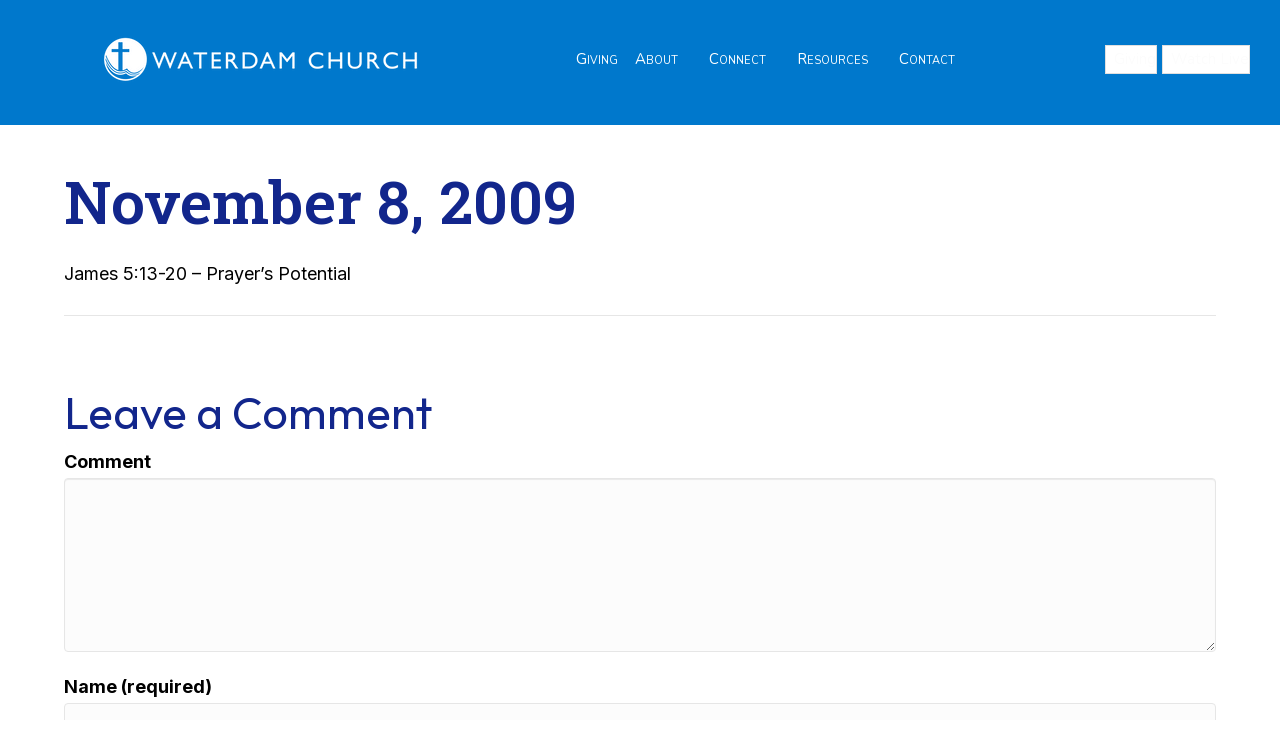

--- FILE ---
content_type: text/html; charset=UTF-8
request_url: https://waterdam.org/november-8-2009/
body_size: 12708
content:
<!DOCTYPE html>
<html lang="en-US">
<head>
<meta charset="UTF-8" />
<meta name='viewport' content='width=device-width, initial-scale=1.0' />
<meta http-equiv='X-UA-Compatible' content='IE=edge' />
<link rel="profile" href="https://gmpg.org/xfn/11" />
<link rel="preload" href="https://waterdam.org/wp-content/bcf-fonts/Roboto%20Slab/roboto-slab-100-normal0.woff2" as="font" type="font/woff2" crossorigin><link rel="preload" href="https://waterdam.org/wp-content/bcf-fonts/Roboto%20Slab/roboto-slab-100-normal1.woff2" as="font" type="font/woff2" crossorigin><link rel="preload" href="https://waterdam.org/wp-content/bcf-fonts/Roboto%20Slab/roboto-slab-100-normal2.woff2" as="font" type="font/woff2" crossorigin><link rel="preload" href="https://waterdam.org/wp-content/bcf-fonts/Roboto%20Slab/roboto-slab-100-normal3.woff2" as="font" type="font/woff2" crossorigin><link rel="preload" href="https://waterdam.org/wp-content/bcf-fonts/Roboto%20Slab/roboto-slab-100-normal4.woff2" as="font" type="font/woff2" crossorigin><link rel="preload" href="https://waterdam.org/wp-content/bcf-fonts/Roboto%20Slab/roboto-slab-100-normal5.woff2" as="font" type="font/woff2" crossorigin><link rel="preload" href="https://waterdam.org/wp-content/bcf-fonts/Roboto%20Slab/roboto-slab-100-normal6.woff2" as="font" type="font/woff2" crossorigin><link rel="preload" href="https://waterdam.org/wp-content/bcf-fonts/Roboto%20Slab/roboto-slab-200-normal0.woff2" as="font" type="font/woff2" crossorigin><link rel="preload" href="https://waterdam.org/wp-content/bcf-fonts/Roboto%20Slab/roboto-slab-200-normal1.woff2" as="font" type="font/woff2" crossorigin><link rel="preload" href="https://waterdam.org/wp-content/bcf-fonts/Roboto%20Slab/roboto-slab-200-normal2.woff2" as="font" type="font/woff2" crossorigin><link rel="preload" href="https://waterdam.org/wp-content/bcf-fonts/Roboto%20Slab/roboto-slab-200-normal3.woff2" as="font" type="font/woff2" crossorigin><link rel="preload" href="https://waterdam.org/wp-content/bcf-fonts/Roboto%20Slab/roboto-slab-200-normal4.woff2" as="font" type="font/woff2" crossorigin><link rel="preload" href="https://waterdam.org/wp-content/bcf-fonts/Roboto%20Slab/roboto-slab-200-normal5.woff2" as="font" type="font/woff2" crossorigin><link rel="preload" href="https://waterdam.org/wp-content/bcf-fonts/Roboto%20Slab/roboto-slab-200-normal6.woff2" as="font" type="font/woff2" crossorigin><link rel="preload" href="https://waterdam.org/wp-content/bcf-fonts/Roboto%20Slab/roboto-slab-300-normal0.woff2" as="font" type="font/woff2" crossorigin><link rel="preload" href="https://waterdam.org/wp-content/bcf-fonts/Roboto%20Slab/roboto-slab-300-normal1.woff2" as="font" type="font/woff2" crossorigin><link rel="preload" href="https://waterdam.org/wp-content/bcf-fonts/Roboto%20Slab/roboto-slab-300-normal2.woff2" as="font" type="font/woff2" crossorigin><link rel="preload" href="https://waterdam.org/wp-content/bcf-fonts/Roboto%20Slab/roboto-slab-300-normal3.woff2" as="font" type="font/woff2" crossorigin><link rel="preload" href="https://waterdam.org/wp-content/bcf-fonts/Roboto%20Slab/roboto-slab-300-normal4.woff2" as="font" type="font/woff2" crossorigin><link rel="preload" href="https://waterdam.org/wp-content/bcf-fonts/Roboto%20Slab/roboto-slab-300-normal5.woff2" as="font" type="font/woff2" crossorigin><link rel="preload" href="https://waterdam.org/wp-content/bcf-fonts/Roboto%20Slab/roboto-slab-300-normal6.woff2" as="font" type="font/woff2" crossorigin><link rel="preload" href="https://waterdam.org/wp-content/bcf-fonts/Roboto%20Slab/roboto-slab-400-normal0.woff2" as="font" type="font/woff2" crossorigin><link rel="preload" href="https://waterdam.org/wp-content/bcf-fonts/Roboto%20Slab/roboto-slab-400-normal1.woff2" as="font" type="font/woff2" crossorigin><link rel="preload" href="https://waterdam.org/wp-content/bcf-fonts/Roboto%20Slab/roboto-slab-400-normal2.woff2" as="font" type="font/woff2" crossorigin><link rel="preload" href="https://waterdam.org/wp-content/bcf-fonts/Roboto%20Slab/roboto-slab-400-normal3.woff2" as="font" type="font/woff2" crossorigin><link rel="preload" href="https://waterdam.org/wp-content/bcf-fonts/Roboto%20Slab/roboto-slab-400-normal4.woff2" as="font" type="font/woff2" crossorigin><link rel="preload" href="https://waterdam.org/wp-content/bcf-fonts/Roboto%20Slab/roboto-slab-400-normal5.woff2" as="font" type="font/woff2" crossorigin><link rel="preload" href="https://waterdam.org/wp-content/bcf-fonts/Roboto%20Slab/roboto-slab-400-normal6.woff2" as="font" type="font/woff2" crossorigin><link rel="preload" href="https://waterdam.org/wp-content/bcf-fonts/Roboto%20Slab/roboto-slab-500-normal0.woff2" as="font" type="font/woff2" crossorigin><link rel="preload" href="https://waterdam.org/wp-content/bcf-fonts/Roboto%20Slab/roboto-slab-500-normal1.woff2" as="font" type="font/woff2" crossorigin><link rel="preload" href="https://waterdam.org/wp-content/bcf-fonts/Roboto%20Slab/roboto-slab-500-normal2.woff2" as="font" type="font/woff2" crossorigin><link rel="preload" href="https://waterdam.org/wp-content/bcf-fonts/Roboto%20Slab/roboto-slab-500-normal3.woff2" as="font" type="font/woff2" crossorigin><link rel="preload" href="https://waterdam.org/wp-content/bcf-fonts/Roboto%20Slab/roboto-slab-500-normal4.woff2" as="font" type="font/woff2" crossorigin><link rel="preload" href="https://waterdam.org/wp-content/bcf-fonts/Roboto%20Slab/roboto-slab-500-normal5.woff2" as="font" type="font/woff2" crossorigin><link rel="preload" href="https://waterdam.org/wp-content/bcf-fonts/Roboto%20Slab/roboto-slab-500-normal6.woff2" as="font" type="font/woff2" crossorigin><link rel="preload" href="https://waterdam.org/wp-content/bcf-fonts/Roboto%20Slab/roboto-slab-600-normal0.woff2" as="font" type="font/woff2" crossorigin><link rel="preload" href="https://waterdam.org/wp-content/bcf-fonts/Roboto%20Slab/roboto-slab-600-normal1.woff2" as="font" type="font/woff2" crossorigin><link rel="preload" href="https://waterdam.org/wp-content/bcf-fonts/Roboto%20Slab/roboto-slab-600-normal2.woff2" as="font" type="font/woff2" crossorigin><link rel="preload" href="https://waterdam.org/wp-content/bcf-fonts/Roboto%20Slab/roboto-slab-600-normal3.woff2" as="font" type="font/woff2" crossorigin><link rel="preload" href="https://waterdam.org/wp-content/bcf-fonts/Roboto%20Slab/roboto-slab-600-normal4.woff2" as="font" type="font/woff2" crossorigin><link rel="preload" href="https://waterdam.org/wp-content/bcf-fonts/Roboto%20Slab/roboto-slab-600-normal5.woff2" as="font" type="font/woff2" crossorigin><link rel="preload" href="https://waterdam.org/wp-content/bcf-fonts/Roboto%20Slab/roboto-slab-600-normal6.woff2" as="font" type="font/woff2" crossorigin><link rel="preload" href="https://waterdam.org/wp-content/bcf-fonts/Roboto%20Slab/roboto-slab-700-normal0.woff2" as="font" type="font/woff2" crossorigin><link rel="preload" href="https://waterdam.org/wp-content/bcf-fonts/Roboto%20Slab/roboto-slab-700-normal1.woff2" as="font" type="font/woff2" crossorigin><link rel="preload" href="https://waterdam.org/wp-content/bcf-fonts/Roboto%20Slab/roboto-slab-700-normal2.woff2" as="font" type="font/woff2" crossorigin><link rel="preload" href="https://waterdam.org/wp-content/bcf-fonts/Roboto%20Slab/roboto-slab-700-normal3.woff2" as="font" type="font/woff2" crossorigin><link rel="preload" href="https://waterdam.org/wp-content/bcf-fonts/Roboto%20Slab/roboto-slab-700-normal4.woff2" as="font" type="font/woff2" crossorigin><link rel="preload" href="https://waterdam.org/wp-content/bcf-fonts/Roboto%20Slab/roboto-slab-700-normal5.woff2" as="font" type="font/woff2" crossorigin><link rel="preload" href="https://waterdam.org/wp-content/bcf-fonts/Roboto%20Slab/roboto-slab-700-normal6.woff2" as="font" type="font/woff2" crossorigin><link rel="preload" href="https://waterdam.org/wp-content/bcf-fonts/Roboto%20Slab/roboto-slab-800-normal0.woff2" as="font" type="font/woff2" crossorigin><link rel="preload" href="https://waterdam.org/wp-content/bcf-fonts/Roboto%20Slab/roboto-slab-800-normal1.woff2" as="font" type="font/woff2" crossorigin><link rel="preload" href="https://waterdam.org/wp-content/bcf-fonts/Roboto%20Slab/roboto-slab-800-normal2.woff2" as="font" type="font/woff2" crossorigin><link rel="preload" href="https://waterdam.org/wp-content/bcf-fonts/Roboto%20Slab/roboto-slab-800-normal3.woff2" as="font" type="font/woff2" crossorigin><link rel="preload" href="https://waterdam.org/wp-content/bcf-fonts/Roboto%20Slab/roboto-slab-800-normal4.woff2" as="font" type="font/woff2" crossorigin><link rel="preload" href="https://waterdam.org/wp-content/bcf-fonts/Roboto%20Slab/roboto-slab-800-normal5.woff2" as="font" type="font/woff2" crossorigin><link rel="preload" href="https://waterdam.org/wp-content/bcf-fonts/Roboto%20Slab/roboto-slab-800-normal6.woff2" as="font" type="font/woff2" crossorigin><link rel="preload" href="https://waterdam.org/wp-content/bcf-fonts/Roboto%20Slab/roboto-slab-900-normal0.woff2" as="font" type="font/woff2" crossorigin><link rel="preload" href="https://waterdam.org/wp-content/bcf-fonts/Roboto%20Slab/roboto-slab-900-normal1.woff2" as="font" type="font/woff2" crossorigin><link rel="preload" href="https://waterdam.org/wp-content/bcf-fonts/Roboto%20Slab/roboto-slab-900-normal2.woff2" as="font" type="font/woff2" crossorigin><link rel="preload" href="https://waterdam.org/wp-content/bcf-fonts/Roboto%20Slab/roboto-slab-900-normal3.woff2" as="font" type="font/woff2" crossorigin><link rel="preload" href="https://waterdam.org/wp-content/bcf-fonts/Roboto%20Slab/roboto-slab-900-normal4.woff2" as="font" type="font/woff2" crossorigin><link rel="preload" href="https://waterdam.org/wp-content/bcf-fonts/Roboto%20Slab/roboto-slab-900-normal5.woff2" as="font" type="font/woff2" crossorigin><link rel="preload" href="https://waterdam.org/wp-content/bcf-fonts/Roboto%20Slab/roboto-slab-900-normal6.woff2" as="font" type="font/woff2" crossorigin><link rel="preload" href="https://waterdam.org/wp-content/bcf-fonts/Inter/inter-100-normal0.woff2" as="font" type="font/woff2" crossorigin><link rel="preload" href="https://waterdam.org/wp-content/bcf-fonts/Inter/inter-100-normal1.woff2" as="font" type="font/woff2" crossorigin><link rel="preload" href="https://waterdam.org/wp-content/bcf-fonts/Inter/inter-100-normal2.woff2" as="font" type="font/woff2" crossorigin><link rel="preload" href="https://waterdam.org/wp-content/bcf-fonts/Inter/inter-100-normal3.woff2" as="font" type="font/woff2" crossorigin><link rel="preload" href="https://waterdam.org/wp-content/bcf-fonts/Inter/inter-100-normal4.woff2" as="font" type="font/woff2" crossorigin><link rel="preload" href="https://waterdam.org/wp-content/bcf-fonts/Inter/inter-100-normal5.woff2" as="font" type="font/woff2" crossorigin><link rel="preload" href="https://waterdam.org/wp-content/bcf-fonts/Inter/inter-100-normal6.woff2" as="font" type="font/woff2" crossorigin><link rel="preload" href="https://waterdam.org/wp-content/bcf-fonts/Inter/inter-300-normal0.woff2" as="font" type="font/woff2" crossorigin><link rel="preload" href="https://waterdam.org/wp-content/bcf-fonts/Inter/inter-300-normal1.woff2" as="font" type="font/woff2" crossorigin><link rel="preload" href="https://waterdam.org/wp-content/bcf-fonts/Inter/inter-300-normal2.woff2" as="font" type="font/woff2" crossorigin><link rel="preload" href="https://waterdam.org/wp-content/bcf-fonts/Inter/inter-300-normal3.woff2" as="font" type="font/woff2" crossorigin><link rel="preload" href="https://waterdam.org/wp-content/bcf-fonts/Inter/inter-300-normal4.woff2" as="font" type="font/woff2" crossorigin><link rel="preload" href="https://waterdam.org/wp-content/bcf-fonts/Inter/inter-300-normal5.woff2" as="font" type="font/woff2" crossorigin><link rel="preload" href="https://waterdam.org/wp-content/bcf-fonts/Inter/inter-300-normal6.woff2" as="font" type="font/woff2" crossorigin><link rel="preload" href="https://waterdam.org/wp-content/bcf-fonts/Inter/inter-400-normal0.woff2" as="font" type="font/woff2" crossorigin><link rel="preload" href="https://waterdam.org/wp-content/bcf-fonts/Inter/inter-400-normal1.woff2" as="font" type="font/woff2" crossorigin><link rel="preload" href="https://waterdam.org/wp-content/bcf-fonts/Inter/inter-400-normal2.woff2" as="font" type="font/woff2" crossorigin><link rel="preload" href="https://waterdam.org/wp-content/bcf-fonts/Inter/inter-400-normal3.woff2" as="font" type="font/woff2" crossorigin><link rel="preload" href="https://waterdam.org/wp-content/bcf-fonts/Inter/inter-400-normal4.woff2" as="font" type="font/woff2" crossorigin><link rel="preload" href="https://waterdam.org/wp-content/bcf-fonts/Inter/inter-400-normal5.woff2" as="font" type="font/woff2" crossorigin><link rel="preload" href="https://waterdam.org/wp-content/bcf-fonts/Inter/inter-400-normal6.woff2" as="font" type="font/woff2" crossorigin><link rel="preload" href="https://waterdam.org/wp-content/bcf-fonts/Inter/inter-700-normal0.woff2" as="font" type="font/woff2" crossorigin><link rel="preload" href="https://waterdam.org/wp-content/bcf-fonts/Inter/inter-700-normal1.woff2" as="font" type="font/woff2" crossorigin><link rel="preload" href="https://waterdam.org/wp-content/bcf-fonts/Inter/inter-700-normal2.woff2" as="font" type="font/woff2" crossorigin><link rel="preload" href="https://waterdam.org/wp-content/bcf-fonts/Inter/inter-700-normal3.woff2" as="font" type="font/woff2" crossorigin><link rel="preload" href="https://waterdam.org/wp-content/bcf-fonts/Inter/inter-700-normal4.woff2" as="font" type="font/woff2" crossorigin><link rel="preload" href="https://waterdam.org/wp-content/bcf-fonts/Inter/inter-700-normal5.woff2" as="font" type="font/woff2" crossorigin><link rel="preload" href="https://waterdam.org/wp-content/bcf-fonts/Inter/inter-700-normal6.woff2" as="font" type="font/woff2" crossorigin><link rel="preload" href="https://waterdam.org/wp-content/bcf-fonts/Inter/inter-500-normal0.woff2" as="font" type="font/woff2" crossorigin><link rel="preload" href="https://waterdam.org/wp-content/bcf-fonts/Inter/inter-500-normal1.woff2" as="font" type="font/woff2" crossorigin><link rel="preload" href="https://waterdam.org/wp-content/bcf-fonts/Inter/inter-500-normal2.woff2" as="font" type="font/woff2" crossorigin><link rel="preload" href="https://waterdam.org/wp-content/bcf-fonts/Inter/inter-500-normal3.woff2" as="font" type="font/woff2" crossorigin><link rel="preload" href="https://waterdam.org/wp-content/bcf-fonts/Inter/inter-500-normal4.woff2" as="font" type="font/woff2" crossorigin><link rel="preload" href="https://waterdam.org/wp-content/bcf-fonts/Inter/inter-500-normal5.woff2" as="font" type="font/woff2" crossorigin><link rel="preload" href="https://waterdam.org/wp-content/bcf-fonts/Inter/inter-500-normal6.woff2" as="font" type="font/woff2" crossorigin><link rel="preload" href="https://waterdam.org/wp-content/bcf-fonts/Inter/inter-800-normal0.woff2" as="font" type="font/woff2" crossorigin><link rel="preload" href="https://waterdam.org/wp-content/bcf-fonts/Inter/inter-800-normal1.woff2" as="font" type="font/woff2" crossorigin><link rel="preload" href="https://waterdam.org/wp-content/bcf-fonts/Inter/inter-800-normal2.woff2" as="font" type="font/woff2" crossorigin><link rel="preload" href="https://waterdam.org/wp-content/bcf-fonts/Inter/inter-800-normal3.woff2" as="font" type="font/woff2" crossorigin><link rel="preload" href="https://waterdam.org/wp-content/bcf-fonts/Inter/inter-800-normal4.woff2" as="font" type="font/woff2" crossorigin><link rel="preload" href="https://waterdam.org/wp-content/bcf-fonts/Inter/inter-800-normal5.woff2" as="font" type="font/woff2" crossorigin><link rel="preload" href="https://waterdam.org/wp-content/bcf-fonts/Inter/inter-800-normal6.woff2" as="font" type="font/woff2" crossorigin><link rel="preload" href="https://waterdam.org/wp-content/bcf-fonts/Inter/inter-600-normal0.woff2" as="font" type="font/woff2" crossorigin><link rel="preload" href="https://waterdam.org/wp-content/bcf-fonts/Inter/inter-600-normal1.woff2" as="font" type="font/woff2" crossorigin><link rel="preload" href="https://waterdam.org/wp-content/bcf-fonts/Inter/inter-600-normal2.woff2" as="font" type="font/woff2" crossorigin><link rel="preload" href="https://waterdam.org/wp-content/bcf-fonts/Inter/inter-600-normal3.woff2" as="font" type="font/woff2" crossorigin><link rel="preload" href="https://waterdam.org/wp-content/bcf-fonts/Inter/inter-600-normal4.woff2" as="font" type="font/woff2" crossorigin><link rel="preload" href="https://waterdam.org/wp-content/bcf-fonts/Inter/inter-600-normal5.woff2" as="font" type="font/woff2" crossorigin><link rel="preload" href="https://waterdam.org/wp-content/bcf-fonts/Inter/inter-600-normal6.woff2" as="font" type="font/woff2" crossorigin><link rel="preload" href="https://waterdam.org/wp-content/bcf-fonts/Inter/inter-200-normal0.woff2" as="font" type="font/woff2" crossorigin><link rel="preload" href="https://waterdam.org/wp-content/bcf-fonts/Inter/inter-200-normal1.woff2" as="font" type="font/woff2" crossorigin><link rel="preload" href="https://waterdam.org/wp-content/bcf-fonts/Inter/inter-200-normal2.woff2" as="font" type="font/woff2" crossorigin><link rel="preload" href="https://waterdam.org/wp-content/bcf-fonts/Inter/inter-200-normal3.woff2" as="font" type="font/woff2" crossorigin><link rel="preload" href="https://waterdam.org/wp-content/bcf-fonts/Inter/inter-200-normal4.woff2" as="font" type="font/woff2" crossorigin><link rel="preload" href="https://waterdam.org/wp-content/bcf-fonts/Inter/inter-200-normal5.woff2" as="font" type="font/woff2" crossorigin><link rel="preload" href="https://waterdam.org/wp-content/bcf-fonts/Inter/inter-200-normal6.woff2" as="font" type="font/woff2" crossorigin><meta name='robots' content='index, follow, max-image-preview:large, max-snippet:-1, max-video-preview:-1' />

	<!-- This site is optimized with the Yoast SEO plugin v26.8 - https://yoast.com/product/yoast-seo-wordpress/ -->
	<title>November 8, 2009 - Waterdam Church</title>
	<link rel="canonical" href="https://waterdam.org/november-8-2009/" />
	<meta property="og:locale" content="en_US" />
	<meta property="og:type" content="article" />
	<meta property="og:title" content="November 8, 2009 - Waterdam Church" />
	<meta property="og:description" content="James 5:13-20 &#8211; Prayer&#8217;s Potential" />
	<meta property="og:url" content="https://waterdam.org/november-8-2009/" />
	<meta property="og:site_name" content="Waterdam Church" />
	<meta property="article:publisher" content="https://www.facebook.com/waterdamchurch/" />
	<meta property="article:published_time" content="2009-11-09T18:35:59+00:00" />
	<meta name="author" content="Dan Finnell" />
	<script type="application/ld+json" class="yoast-schema-graph">{"@context":"https://schema.org","@graph":[{"@type":"Article","@id":"https://waterdam.org/november-8-2009/#article","isPartOf":{"@id":"https://waterdam.org/november-8-2009/"},"author":{"name":"Dan Finnell","@id":"https://waterdam.org/#/schema/person/706d1fdb966ebc82b4003867b779b0aa"},"headline":"November 8, 2009","datePublished":"2009-11-09T18:35:59+00:00","mainEntityOfPage":{"@id":"https://waterdam.org/november-8-2009/"},"wordCount":7,"commentCount":0,"publisher":{"@id":"https://waterdam.org/#organization"},"inLanguage":"en-US","potentialAction":[{"@type":"CommentAction","name":"Comment","target":["https://waterdam.org/november-8-2009/#respond"]}]},{"@type":"WebPage","@id":"https://waterdam.org/november-8-2009/","url":"https://waterdam.org/november-8-2009/","name":"November 8, 2009 - Waterdam Church","isPartOf":{"@id":"https://waterdam.org/#website"},"datePublished":"2009-11-09T18:35:59+00:00","breadcrumb":{"@id":"https://waterdam.org/november-8-2009/#breadcrumb"},"inLanguage":"en-US","potentialAction":[{"@type":"ReadAction","target":["https://waterdam.org/november-8-2009/"]}]},{"@type":"BreadcrumbList","@id":"https://waterdam.org/november-8-2009/#breadcrumb","itemListElement":[{"@type":"ListItem","position":1,"name":"Home","item":"https://waterdam.org/"},{"@type":"ListItem","position":2,"name":"November 8, 2009"}]},{"@type":"WebSite","@id":"https://waterdam.org/#website","url":"https://waterdam.org/","name":"Waterdam Church","description":"Transforming Lives Through Jesus Christ","publisher":{"@id":"https://waterdam.org/#organization"},"potentialAction":[{"@type":"SearchAction","target":{"@type":"EntryPoint","urlTemplate":"https://waterdam.org/?s={search_term_string}"},"query-input":{"@type":"PropertyValueSpecification","valueRequired":true,"valueName":"search_term_string"}}],"inLanguage":"en-US"},{"@type":"Organization","@id":"https://waterdam.org/#organization","name":"Waterdam Church","url":"https://waterdam.org/","logo":{"@type":"ImageObject","inLanguage":"en-US","@id":"https://waterdam.org/#/schema/logo/image/","url":"https://waterdam.org/wp-content/uploads/2020/12/border-header-300.png","contentUrl":"https://waterdam.org/wp-content/uploads/2020/12/border-header-300.png","width":300,"height":300,"caption":"Waterdam Church"},"image":{"@id":"https://waterdam.org/#/schema/logo/image/"},"sameAs":["https://www.facebook.com/waterdamchurch/","https://x.com/waterdamchurch","https://www.instagram.com/waterdamchurch/","https://www.youtube.com/channel/UCkWm2VfmggegGqlWESeUA4Q"]},{"@type":"Person","@id":"https://waterdam.org/#/schema/person/706d1fdb966ebc82b4003867b779b0aa","name":"Dan Finnell","image":{"@type":"ImageObject","inLanguage":"en-US","@id":"https://waterdam.org/#/schema/person/image/","url":"https://secure.gravatar.com/avatar/0215857ea98f6e62d81d7ab63b9a0b5f142b61c80afd137656c6f25c0ee61b3c?s=96&d=mm&r=g","contentUrl":"https://secure.gravatar.com/avatar/0215857ea98f6e62d81d7ab63b9a0b5f142b61c80afd137656c6f25c0ee61b3c?s=96&d=mm&r=g","caption":"Dan Finnell"},"url":"https://waterdam.org/author/dan-finnell/"}]}</script>
	<!-- / Yoast SEO plugin. -->


<link rel='dns-prefetch' href='//use.fontawesome.com' />
<link rel='dns-prefetch' href='//fonts.googleapis.com' />
<link href='https://fonts.gstatic.com' crossorigin rel='preconnect' />
<link rel="alternate" type="application/rss+xml" title="Waterdam Church &raquo; Feed" href="https://waterdam.org/feed/" />
<link rel="alternate" type="application/rss+xml" title="Waterdam Church &raquo; Comments Feed" href="https://waterdam.org/comments/feed/" />
<link rel="alternate" type="application/rss+xml" title="Waterdam Church &raquo; November 8, 2009 Comments Feed" href="https://waterdam.org/november-8-2009/feed/" />
<link rel="alternate" title="oEmbed (JSON)" type="application/json+oembed" href="https://waterdam.org/wp-json/oembed/1.0/embed?url=https%3A%2F%2Fwaterdam.org%2Fnovember-8-2009%2F" />
<link rel="alternate" title="oEmbed (XML)" type="text/xml+oembed" href="https://waterdam.org/wp-json/oembed/1.0/embed?url=https%3A%2F%2Fwaterdam.org%2Fnovember-8-2009%2F&#038;format=xml" />
<link rel="preload" href="https://waterdam.org/wp-content/plugins/bb-plugin/fonts/fontawesome/5.15.4/webfonts/fa-solid-900.woff2" as="font" type="font/woff2" crossorigin="anonymous">
<link rel="preload" href="https://waterdam.org/wp-content/plugins/bb-plugin/fonts/fontawesome/5.15.4/webfonts/fa-regular-400.woff2" as="font" type="font/woff2" crossorigin="anonymous">
<style id='wp-img-auto-sizes-contain-inline-css'>
img:is([sizes=auto i],[sizes^="auto," i]){contain-intrinsic-size:3000px 1500px}
/*# sourceURL=wp-img-auto-sizes-contain-inline-css */
</style>
<style id='cf-frontend-style-inline-css'>
@font-face {
	font-family: 'Roboto Slab';
	font-style: normal;
	font-weight: 100;
	font-display: fallback;
	src: url('https://waterdam.org/wp-content/bcf-fonts/Roboto%20Slab/roboto-slab-100-normal0.woff2') format('woff2'),
		url('https://waterdam.org/wp-content/bcf-fonts/Roboto%20Slab/roboto-slab-100-normal1.woff2') format('woff2'),
		url('https://waterdam.org/wp-content/bcf-fonts/Roboto%20Slab/roboto-slab-100-normal2.woff2') format('woff2'),
		url('https://waterdam.org/wp-content/bcf-fonts/Roboto%20Slab/roboto-slab-100-normal3.woff2') format('woff2'),
		url('https://waterdam.org/wp-content/bcf-fonts/Roboto%20Slab/roboto-slab-100-normal4.woff2') format('woff2'),
		url('https://waterdam.org/wp-content/bcf-fonts/Roboto%20Slab/roboto-slab-100-normal5.woff2') format('woff2'),
		url('https://waterdam.org/wp-content/bcf-fonts/Roboto%20Slab/roboto-slab-100-normal6.woff2') format('woff2');
}
@font-face {
	font-family: 'Roboto Slab';
	font-style: normal;
	font-weight: 200;
	font-display: fallback;
	src: url('https://waterdam.org/wp-content/bcf-fonts/Roboto%20Slab/roboto-slab-200-normal0.woff2') format('woff2'),
		url('https://waterdam.org/wp-content/bcf-fonts/Roboto%20Slab/roboto-slab-200-normal1.woff2') format('woff2'),
		url('https://waterdam.org/wp-content/bcf-fonts/Roboto%20Slab/roboto-slab-200-normal2.woff2') format('woff2'),
		url('https://waterdam.org/wp-content/bcf-fonts/Roboto%20Slab/roboto-slab-200-normal3.woff2') format('woff2'),
		url('https://waterdam.org/wp-content/bcf-fonts/Roboto%20Slab/roboto-slab-200-normal4.woff2') format('woff2'),
		url('https://waterdam.org/wp-content/bcf-fonts/Roboto%20Slab/roboto-slab-200-normal5.woff2') format('woff2'),
		url('https://waterdam.org/wp-content/bcf-fonts/Roboto%20Slab/roboto-slab-200-normal6.woff2') format('woff2');
}
@font-face {
	font-family: 'Roboto Slab';
	font-style: normal;
	font-weight: 300;
	font-display: fallback;
	src: url('https://waterdam.org/wp-content/bcf-fonts/Roboto%20Slab/roboto-slab-300-normal0.woff2') format('woff2'),
		url('https://waterdam.org/wp-content/bcf-fonts/Roboto%20Slab/roboto-slab-300-normal1.woff2') format('woff2'),
		url('https://waterdam.org/wp-content/bcf-fonts/Roboto%20Slab/roboto-slab-300-normal2.woff2') format('woff2'),
		url('https://waterdam.org/wp-content/bcf-fonts/Roboto%20Slab/roboto-slab-300-normal3.woff2') format('woff2'),
		url('https://waterdam.org/wp-content/bcf-fonts/Roboto%20Slab/roboto-slab-300-normal4.woff2') format('woff2'),
		url('https://waterdam.org/wp-content/bcf-fonts/Roboto%20Slab/roboto-slab-300-normal5.woff2') format('woff2'),
		url('https://waterdam.org/wp-content/bcf-fonts/Roboto%20Slab/roboto-slab-300-normal6.woff2') format('woff2');
}
@font-face {
	font-family: 'Roboto Slab';
	font-style: normal;
	font-weight: 400;
	font-display: fallback;
	src: url('https://waterdam.org/wp-content/bcf-fonts/Roboto%20Slab/roboto-slab-400-normal0.woff2') format('woff2'),
		url('https://waterdam.org/wp-content/bcf-fonts/Roboto%20Slab/roboto-slab-400-normal1.woff2') format('woff2'),
		url('https://waterdam.org/wp-content/bcf-fonts/Roboto%20Slab/roboto-slab-400-normal2.woff2') format('woff2'),
		url('https://waterdam.org/wp-content/bcf-fonts/Roboto%20Slab/roboto-slab-400-normal3.woff2') format('woff2'),
		url('https://waterdam.org/wp-content/bcf-fonts/Roboto%20Slab/roboto-slab-400-normal4.woff2') format('woff2'),
		url('https://waterdam.org/wp-content/bcf-fonts/Roboto%20Slab/roboto-slab-400-normal5.woff2') format('woff2'),
		url('https://waterdam.org/wp-content/bcf-fonts/Roboto%20Slab/roboto-slab-400-normal6.woff2') format('woff2');
}
@font-face {
	font-family: 'Roboto Slab';
	font-style: normal;
	font-weight: 500;
	font-display: fallback;
	src: url('https://waterdam.org/wp-content/bcf-fonts/Roboto%20Slab/roboto-slab-500-normal0.woff2') format('woff2'),
		url('https://waterdam.org/wp-content/bcf-fonts/Roboto%20Slab/roboto-slab-500-normal1.woff2') format('woff2'),
		url('https://waterdam.org/wp-content/bcf-fonts/Roboto%20Slab/roboto-slab-500-normal2.woff2') format('woff2'),
		url('https://waterdam.org/wp-content/bcf-fonts/Roboto%20Slab/roboto-slab-500-normal3.woff2') format('woff2'),
		url('https://waterdam.org/wp-content/bcf-fonts/Roboto%20Slab/roboto-slab-500-normal4.woff2') format('woff2'),
		url('https://waterdam.org/wp-content/bcf-fonts/Roboto%20Slab/roboto-slab-500-normal5.woff2') format('woff2'),
		url('https://waterdam.org/wp-content/bcf-fonts/Roboto%20Slab/roboto-slab-500-normal6.woff2') format('woff2');
}
@font-face {
	font-family: 'Roboto Slab';
	font-style: normal;
	font-weight: 600;
	font-display: fallback;
	src: url('https://waterdam.org/wp-content/bcf-fonts/Roboto%20Slab/roboto-slab-600-normal0.woff2') format('woff2'),
		url('https://waterdam.org/wp-content/bcf-fonts/Roboto%20Slab/roboto-slab-600-normal1.woff2') format('woff2'),
		url('https://waterdam.org/wp-content/bcf-fonts/Roboto%20Slab/roboto-slab-600-normal2.woff2') format('woff2'),
		url('https://waterdam.org/wp-content/bcf-fonts/Roboto%20Slab/roboto-slab-600-normal3.woff2') format('woff2'),
		url('https://waterdam.org/wp-content/bcf-fonts/Roboto%20Slab/roboto-slab-600-normal4.woff2') format('woff2'),
		url('https://waterdam.org/wp-content/bcf-fonts/Roboto%20Slab/roboto-slab-600-normal5.woff2') format('woff2'),
		url('https://waterdam.org/wp-content/bcf-fonts/Roboto%20Slab/roboto-slab-600-normal6.woff2') format('woff2');
}
@font-face {
	font-family: 'Roboto Slab';
	font-style: normal;
	font-weight: 700;
	font-display: fallback;
	src: url('https://waterdam.org/wp-content/bcf-fonts/Roboto%20Slab/roboto-slab-700-normal0.woff2') format('woff2'),
		url('https://waterdam.org/wp-content/bcf-fonts/Roboto%20Slab/roboto-slab-700-normal1.woff2') format('woff2'),
		url('https://waterdam.org/wp-content/bcf-fonts/Roboto%20Slab/roboto-slab-700-normal2.woff2') format('woff2'),
		url('https://waterdam.org/wp-content/bcf-fonts/Roboto%20Slab/roboto-slab-700-normal3.woff2') format('woff2'),
		url('https://waterdam.org/wp-content/bcf-fonts/Roboto%20Slab/roboto-slab-700-normal4.woff2') format('woff2'),
		url('https://waterdam.org/wp-content/bcf-fonts/Roboto%20Slab/roboto-slab-700-normal5.woff2') format('woff2'),
		url('https://waterdam.org/wp-content/bcf-fonts/Roboto%20Slab/roboto-slab-700-normal6.woff2') format('woff2');
}
@font-face {
	font-family: 'Roboto Slab';
	font-style: normal;
	font-weight: 800;
	font-display: fallback;
	src: url('https://waterdam.org/wp-content/bcf-fonts/Roboto%20Slab/roboto-slab-800-normal0.woff2') format('woff2'),
		url('https://waterdam.org/wp-content/bcf-fonts/Roboto%20Slab/roboto-slab-800-normal1.woff2') format('woff2'),
		url('https://waterdam.org/wp-content/bcf-fonts/Roboto%20Slab/roboto-slab-800-normal2.woff2') format('woff2'),
		url('https://waterdam.org/wp-content/bcf-fonts/Roboto%20Slab/roboto-slab-800-normal3.woff2') format('woff2'),
		url('https://waterdam.org/wp-content/bcf-fonts/Roboto%20Slab/roboto-slab-800-normal4.woff2') format('woff2'),
		url('https://waterdam.org/wp-content/bcf-fonts/Roboto%20Slab/roboto-slab-800-normal5.woff2') format('woff2'),
		url('https://waterdam.org/wp-content/bcf-fonts/Roboto%20Slab/roboto-slab-800-normal6.woff2') format('woff2');
}
@font-face {
	font-family: 'Roboto Slab';
	font-style: normal;
	font-weight: 900;
	font-display: fallback;
	src: url('https://waterdam.org/wp-content/bcf-fonts/Roboto%20Slab/roboto-slab-900-normal0.woff2') format('woff2'),
		url('https://waterdam.org/wp-content/bcf-fonts/Roboto%20Slab/roboto-slab-900-normal1.woff2') format('woff2'),
		url('https://waterdam.org/wp-content/bcf-fonts/Roboto%20Slab/roboto-slab-900-normal2.woff2') format('woff2'),
		url('https://waterdam.org/wp-content/bcf-fonts/Roboto%20Slab/roboto-slab-900-normal3.woff2') format('woff2'),
		url('https://waterdam.org/wp-content/bcf-fonts/Roboto%20Slab/roboto-slab-900-normal4.woff2') format('woff2'),
		url('https://waterdam.org/wp-content/bcf-fonts/Roboto%20Slab/roboto-slab-900-normal5.woff2') format('woff2'),
		url('https://waterdam.org/wp-content/bcf-fonts/Roboto%20Slab/roboto-slab-900-normal6.woff2') format('woff2');
}
@font-face {
	font-family: 'Inter';
	font-style: normal;
	font-weight: 100;
	font-display: fallback;
	src: url('https://waterdam.org/wp-content/bcf-fonts/Inter/inter-100-normal0.woff2') format('woff2'),
		url('https://waterdam.org/wp-content/bcf-fonts/Inter/inter-100-normal1.woff2') format('woff2'),
		url('https://waterdam.org/wp-content/bcf-fonts/Inter/inter-100-normal2.woff2') format('woff2'),
		url('https://waterdam.org/wp-content/bcf-fonts/Inter/inter-100-normal3.woff2') format('woff2'),
		url('https://waterdam.org/wp-content/bcf-fonts/Inter/inter-100-normal4.woff2') format('woff2'),
		url('https://waterdam.org/wp-content/bcf-fonts/Inter/inter-100-normal5.woff2') format('woff2'),
		url('https://waterdam.org/wp-content/bcf-fonts/Inter/inter-100-normal6.woff2') format('woff2');
}
@font-face {
	font-family: 'Inter';
	font-style: normal;
	font-weight: 300;
	font-display: fallback;
	src: url('https://waterdam.org/wp-content/bcf-fonts/Inter/inter-300-normal0.woff2') format('woff2'),
		url('https://waterdam.org/wp-content/bcf-fonts/Inter/inter-300-normal1.woff2') format('woff2'),
		url('https://waterdam.org/wp-content/bcf-fonts/Inter/inter-300-normal2.woff2') format('woff2'),
		url('https://waterdam.org/wp-content/bcf-fonts/Inter/inter-300-normal3.woff2') format('woff2'),
		url('https://waterdam.org/wp-content/bcf-fonts/Inter/inter-300-normal4.woff2') format('woff2'),
		url('https://waterdam.org/wp-content/bcf-fonts/Inter/inter-300-normal5.woff2') format('woff2'),
		url('https://waterdam.org/wp-content/bcf-fonts/Inter/inter-300-normal6.woff2') format('woff2');
}
@font-face {
	font-family: 'Inter';
	font-style: normal;
	font-weight: 400;
	font-display: fallback;
	src: url('https://waterdam.org/wp-content/bcf-fonts/Inter/inter-400-normal0.woff2') format('woff2'),
		url('https://waterdam.org/wp-content/bcf-fonts/Inter/inter-400-normal1.woff2') format('woff2'),
		url('https://waterdam.org/wp-content/bcf-fonts/Inter/inter-400-normal2.woff2') format('woff2'),
		url('https://waterdam.org/wp-content/bcf-fonts/Inter/inter-400-normal3.woff2') format('woff2'),
		url('https://waterdam.org/wp-content/bcf-fonts/Inter/inter-400-normal4.woff2') format('woff2'),
		url('https://waterdam.org/wp-content/bcf-fonts/Inter/inter-400-normal5.woff2') format('woff2'),
		url('https://waterdam.org/wp-content/bcf-fonts/Inter/inter-400-normal6.woff2') format('woff2');
}
@font-face {
	font-family: 'Inter';
	font-style: normal;
	font-weight: 700;
	font-display: fallback;
	src: url('https://waterdam.org/wp-content/bcf-fonts/Inter/inter-700-normal0.woff2') format('woff2'),
		url('https://waterdam.org/wp-content/bcf-fonts/Inter/inter-700-normal1.woff2') format('woff2'),
		url('https://waterdam.org/wp-content/bcf-fonts/Inter/inter-700-normal2.woff2') format('woff2'),
		url('https://waterdam.org/wp-content/bcf-fonts/Inter/inter-700-normal3.woff2') format('woff2'),
		url('https://waterdam.org/wp-content/bcf-fonts/Inter/inter-700-normal4.woff2') format('woff2'),
		url('https://waterdam.org/wp-content/bcf-fonts/Inter/inter-700-normal5.woff2') format('woff2'),
		url('https://waterdam.org/wp-content/bcf-fonts/Inter/inter-700-normal6.woff2') format('woff2');
}
@font-face {
	font-family: 'Inter';
	font-style: normal;
	font-weight: 500;
	font-display: fallback;
	src: url('https://waterdam.org/wp-content/bcf-fonts/Inter/inter-500-normal0.woff2') format('woff2'),
		url('https://waterdam.org/wp-content/bcf-fonts/Inter/inter-500-normal1.woff2') format('woff2'),
		url('https://waterdam.org/wp-content/bcf-fonts/Inter/inter-500-normal2.woff2') format('woff2'),
		url('https://waterdam.org/wp-content/bcf-fonts/Inter/inter-500-normal3.woff2') format('woff2'),
		url('https://waterdam.org/wp-content/bcf-fonts/Inter/inter-500-normal4.woff2') format('woff2'),
		url('https://waterdam.org/wp-content/bcf-fonts/Inter/inter-500-normal5.woff2') format('woff2'),
		url('https://waterdam.org/wp-content/bcf-fonts/Inter/inter-500-normal6.woff2') format('woff2');
}
@font-face {
	font-family: 'Inter';
	font-style: normal;
	font-weight: 800;
	font-display: fallback;
	src: url('https://waterdam.org/wp-content/bcf-fonts/Inter/inter-800-normal0.woff2') format('woff2'),
		url('https://waterdam.org/wp-content/bcf-fonts/Inter/inter-800-normal1.woff2') format('woff2'),
		url('https://waterdam.org/wp-content/bcf-fonts/Inter/inter-800-normal2.woff2') format('woff2'),
		url('https://waterdam.org/wp-content/bcf-fonts/Inter/inter-800-normal3.woff2') format('woff2'),
		url('https://waterdam.org/wp-content/bcf-fonts/Inter/inter-800-normal4.woff2') format('woff2'),
		url('https://waterdam.org/wp-content/bcf-fonts/Inter/inter-800-normal5.woff2') format('woff2'),
		url('https://waterdam.org/wp-content/bcf-fonts/Inter/inter-800-normal6.woff2') format('woff2');
}
@font-face {
	font-family: 'Inter';
	font-style: normal;
	font-weight: 600;
	font-display: fallback;
	src: url('https://waterdam.org/wp-content/bcf-fonts/Inter/inter-600-normal0.woff2') format('woff2'),
		url('https://waterdam.org/wp-content/bcf-fonts/Inter/inter-600-normal1.woff2') format('woff2'),
		url('https://waterdam.org/wp-content/bcf-fonts/Inter/inter-600-normal2.woff2') format('woff2'),
		url('https://waterdam.org/wp-content/bcf-fonts/Inter/inter-600-normal3.woff2') format('woff2'),
		url('https://waterdam.org/wp-content/bcf-fonts/Inter/inter-600-normal4.woff2') format('woff2'),
		url('https://waterdam.org/wp-content/bcf-fonts/Inter/inter-600-normal5.woff2') format('woff2'),
		url('https://waterdam.org/wp-content/bcf-fonts/Inter/inter-600-normal6.woff2') format('woff2');
}
@font-face {
	font-family: 'Inter';
	font-style: normal;
	font-weight: 200;
	font-display: fallback;
	src: url('https://waterdam.org/wp-content/bcf-fonts/Inter/inter-200-normal0.woff2') format('woff2'),
		url('https://waterdam.org/wp-content/bcf-fonts/Inter/inter-200-normal1.woff2') format('woff2'),
		url('https://waterdam.org/wp-content/bcf-fonts/Inter/inter-200-normal2.woff2') format('woff2'),
		url('https://waterdam.org/wp-content/bcf-fonts/Inter/inter-200-normal3.woff2') format('woff2'),
		url('https://waterdam.org/wp-content/bcf-fonts/Inter/inter-200-normal4.woff2') format('woff2'),
		url('https://waterdam.org/wp-content/bcf-fonts/Inter/inter-200-normal5.woff2') format('woff2'),
		url('https://waterdam.org/wp-content/bcf-fonts/Inter/inter-200-normal6.woff2') format('woff2');
}
/*# sourceURL=cf-frontend-style-inline-css */
</style>
<style id='wp-emoji-styles-inline-css'>

	img.wp-smiley, img.emoji {
		display: inline !important;
		border: none !important;
		box-shadow: none !important;
		height: 1em !important;
		width: 1em !important;
		margin: 0 0.07em !important;
		vertical-align: -0.1em !important;
		background: none !important;
		padding: 0 !important;
	}
/*# sourceURL=wp-emoji-styles-inline-css */
</style>
<link rel='stylesheet' id='awsm-ead-public-css' href='https://waterdam.org/wp-content/plugins/embed-any-document/css/embed-public.min.css?ver=2.7.12' media='all' />
<link rel='stylesheet' id='asp-pro-frontend-styling-css' href='https://waterdam.org/wp-content/plugins/advanced-sermons-pro/styling/css/asp-pro-frontend.css?ver=2.3' media='all' />
<link rel='stylesheet' id='asp-frontend-styling-css' href='https://waterdam.org/wp-content/plugins/advanced-sermons/styling/css/asp-frontend.css?ver=3.7' media='all' />
<link rel='stylesheet' id='asp-font-awesome-free-css' href='//use.fontawesome.com/releases/v5.14.0/css/all.css?ver=5.14.0' media='all' />
<link rel='stylesheet' id='asp-media-player-css' href='https://waterdam.org/wp-content/plugins/advanced-sermons/styling/media-player/asp-media-player.css?ver=3.7' media='all' />
<link rel='stylesheet' id='local-google-fonts-css' href='https://waterdam.org/wp-content/bcf-fonts/local-fonts.css' media='all' />
<link rel='stylesheet' id='font-awesome-5-css' href='https://waterdam.org/wp-content/plugins/bb-plugin/fonts/fontawesome/5.15.4/css/all.min.css?ver=2.10.0.5' media='all' />
<link rel='stylesheet' id='jquery-magnificpopup-css' href='https://waterdam.org/wp-content/plugins/bb-plugin/css/jquery.magnificpopup.min.css?ver=2.10.0.5' media='all' />
<link rel='stylesheet' id='fl-builder-layout-bundle-0a68cb53438c344d364bfef6def1b641-css' href='https://waterdam.org/wp-content/uploads/bb-plugin/cache/0a68cb53438c344d364bfef6def1b641-layout-bundle.css?ver=2.10.0.5-1.5.2.1' media='all' />
<link rel='stylesheet' id='__EPYT__style-css' href='https://waterdam.org/wp-content/plugins/youtube-embed-plus/styles/ytprefs.min.css?ver=14.2.4' media='all' />
<style id='__EPYT__style-inline-css'>

                .epyt-gallery-thumb {
                        width: 33.333%;
                }
                
/*# sourceURL=__EPYT__style-inline-css */
</style>
<link rel='stylesheet' id='base-css' href='https://waterdam.org/wp-content/themes/bb-theme/css/base.min.css?ver=1.7.19.1' media='all' />
<link rel='stylesheet' id='fl-automator-skin-css' href='https://waterdam.org/wp-content/uploads/bb-theme/skin-6931e694aaa9c.css?ver=1.7.19.1' media='all' />
<link rel='stylesheet' id='fl-child-theme-css' href='https://waterdam.org/wp-content/themes/bb-theme-child/style.css?ver=6.9' media='all' />
<link rel='stylesheet' id='pp-animate-css' href='https://waterdam.org/wp-content/plugins/bbpowerpack/assets/css/animate.min.css?ver=3.5.1' media='all' />
<link rel='stylesheet' id='fl-builder-google-fonts-ec29f25b7e9b2773eea63e0e34a4bdea-css' href='//fonts.googleapis.com/css?family=Inter%3A300%2C400%2C700%2C400%7COutfit%3A600%2C400%2C300%7CRoboto+Slab%3A600%7CNunito%3A400&#038;ver=6.9' media='all' />
<script src="https://waterdam.org/wp-includes/js/jquery/jquery.min.js?ver=3.7.1" id="jquery-core-js"></script>
<script src="https://waterdam.org/wp-includes/js/jquery/jquery-migrate.min.js?ver=3.4.1" id="jquery-migrate-js"></script>
<script id="__ytprefs__-js-extra">
var _EPYT_ = {"ajaxurl":"https://waterdam.org/wp-admin/admin-ajax.php","security":"e157ec6f66","gallery_scrolloffset":"20","eppathtoscripts":"https://waterdam.org/wp-content/plugins/youtube-embed-plus/scripts/","eppath":"https://waterdam.org/wp-content/plugins/youtube-embed-plus/","epresponsiveselector":"[\"iframe.__youtube_prefs_widget__\"]","epdovol":"1","version":"14.2.4","evselector":"iframe.__youtube_prefs__[src], iframe[src*=\"youtube.com/embed/\"], iframe[src*=\"youtube-nocookie.com/embed/\"]","ajax_compat":"","maxres_facade":"eager","ytapi_load":"light","pause_others":"","stopMobileBuffer":"1","facade_mode":"","not_live_on_channel":""};
//# sourceURL=__ytprefs__-js-extra
</script>
<script src="https://waterdam.org/wp-content/plugins/youtube-embed-plus/scripts/ytprefs.min.js?ver=14.2.4" id="__ytprefs__-js"></script>
<link rel="https://api.w.org/" href="https://waterdam.org/wp-json/" /><link rel="alternate" title="JSON" type="application/json" href="https://waterdam.org/wp-json/wp/v2/posts/733" /><link rel="EditURI" type="application/rsd+xml" title="RSD" href="https://waterdam.org/xmlrpc.php?rsd" />
<meta name="generator" content="WordPress 6.9" />
<link rel='shortlink' href='https://waterdam.org/?p=733' />

    <style type="text/css">

    /* Accent Color */

    .sermon-title-holder {
        background-color: #1d6ba8!important;
    }
    .sermon-wrapper .sermon-title-holder:after,.sermon-wrapper .sermon-featured-image:after {
        background-color: #1d6ba8!important;
    }
    .sermon-wrapper .sermon-details, .asp-selected-series-details, .asp-widget-speaker-list-single .asp-list-right .asp-speaker-position {
        background-color: #1d6ba8!important;
    }
    .sermon-wrapper .sermon-info .preached-date p {
        color: #1d6ba8!important;
    }

    /* Element Design Settings */

        .asp-widget-sermon-list-single, .asp-widget-series-list-single, .asp-widget-speaker-list-single {
         background-color: #f8f8f8!important;     }

    /* Sermon Sidebar */
    
    /* Image Aspect Ratio Settings */

        
        
    </style>


    <style type="text/css">

            .sermon-wrapper .sermon-title-holder:after,.sermon-wrapper .sermon-featured-image:after {
            opacity: 0.6;
        }
    
        @media (min-width: 1300px) {
        .post-type-archive .sermon-container_inner, .post-type-archive .sermon-title-holder .sermon-title,
        .page-template .sermon-container_inner, .page-template .sermon-title-holder .sermon-title {
            max-width: 1500px!important;
            margin: auto;
        }
    }
    
        @media (min-width: 1300px) {
        .single-sermons .sermon-container_inner, .single-sermons .sermon-title-holder .sermon-title {
            max-width: 1200px!important;
            margin: auto;
        }
    }
    
            .sermon-title-holder, .sermon-featured-image {
            display: !important;
        }
    
    
    
            .asp-column1 {
            width: 100%;
            display: block;
            vertical-align: text-top;
        }
        .asp-column2 {
            display: none;
        }
        @media (min-width: 1400px) {
            .asp-column1 {
                padding-left: 25px;
                padding-right: 25px!important;
                width: auto!important;
            }
        }
        @media (min-width: 1200px) and (max-width: 1400px) {
            .asp-column1 {
                padding-left: 25px;
                padding-right: 25px!important;
                width: auto!important;
            }
        }
        @media (min-width: 1100px) and (max-width: 1200px) {
            .asp-column1 {
                padding-left: 25px;
                padding-right: 25px!important;
                width: auto!important;
            }
        }
    
            .sermon-wrapper .sermon-comments {
          	display: block;
          	padding-bottom: 25px;
          	border-bottom: 1px solid #e9e5de;
        }
    
           .sermon-wrapper .sermon-title-holder .sermon-title {
           padding: 10px 0px!important;
           z-index: 1;
           position: relative;
       }
    
        .sermon-wrapper .sermon-title-holder .sermon-title h1 {
         color: #435061!important;          font-size: 20px!important;                  font-weight: 6!important;     }
    
    @media (max-width: 780px) {
        .sermon-wrapper .sermon-title-holder .sermon-title h1 {
            font-size: 1.5em !important;
            line-height: 1.5em !important;
        }
    }

            .sermon-wrapper {
             background-color: #ffffff!important;         }
    
            .asp-archive-container .asp-series-top-holder,
        .asp-archive-container .asp-speaker-top-holder,
        .sermon-filter-error p,
        .asp-sermon-archive-single-list {
             background-color: #f8f8f8!important;         }
    

    /* Hide Archive Filter */

        .sermon-filter-holder.hide-filter-bar {
        display: none !important;
    }
    

    /* Archive Sermon Title Styling */

            .sermon-archive-single .sermon-title h2 a,
        .asp-sermon-archive-single-list .asp-sermon-title-list h2 a,
        .asp-sermon-archive-single-list .asp-sermon-title-list h2,
        .asp-sermon-archive-single-list .asp-sermon-title-list h2 a,
        .asp-sermon-archive-single-list .asp-sermon-title-list h2 {
             color: #435061!important;              font-size: 22px!important;                                 }
    
            .sermon-archive-holder .sermon-archive-single .sermon-master-content p,
        .sermon-archive-holder .sermon-archive-single .sermon-master-content a {
             color: #435061!important;                                             }
    
            .sermon-archive-holder .sermon-archive-details > div p,
        .sermon-archive-holder .sermon-media > div p,
        .asp-sermon-archive-single-list .asp-sermon-archive-bottom-list > div p,
        .asp-sermon-archive-single-list .asp-sermon-archive-top-list > div:not(.asp-sermon-title-list) p {
             color: #435061!important;              font-size: 18px!important;                                 }
            .sermon-archive-holder .sermon-archive-details > div a,
        .sermon-archive-holder .sermon-media > div a,
        .asp-sermon-archive-single-list .asp-sermon-archive-bottom-list > div a,
        .asp-sermon-archive-single-list .asp-sermon-archive-top-list > div:not(.asp-sermon-title-list) a {
             color: #1d6ba8!important;     		     font-size: 18px!important;                     }
        	  .sermon-archive-holder .sermon-archive-single .sermon-master-content a,
    		.sermon-archive-single .sermon-archive-bible-passage a {
    			 color: #1d6ba8!important;         }
    
            .sermon-wrapper .sermon-info .sermon-title h2  {
             color: #435061!important;              font-size: 22px!important;                                 }
    
            .sermon-wrapper .sermon-info .sermon-header-details > div,
        .sermon-wrapper .sermon-info .sermon-header-details > div p {
             color: #435061!important;              font-size: 15px!important;                                 }
    
            .sermon-container .asp-column1 .sermon-main-content p,
        .sermon-container .sermon-info .sermon-header-details {
             color: #435061!important;              font-size: 18px!important;                                 }
    
    
    
            .asp-sermon-pagination a,
        .asp-load-more-button,
        .asp-series-load-more .asp-series-shortcode-load-more,
        .asp-series-pagination a {
             color: #435061!important;                                                                                                         }
    
    </style>

		<script>
			var bb_powerpack = {
				version: '2.40.10',
				getAjaxUrl: function() { return atob( 'aHR0cHM6Ly93YXRlcmRhbS5vcmcvd3AtYWRtaW4vYWRtaW4tYWpheC5waHA=' ); },
				callback: function() {},
				mapMarkerData: {},
				post_id: '733',
				search_term: '',
				current_page: 'https://waterdam.org/november-8-2009/',
				conditionals: {
					is_front_page: false,
					is_home: false,
					is_archive: false,
					current_post_type: '',
					is_tax: false,
										is_author: false,
					current_author: false,
					is_search: false,
									}
			};
		</script>
		<link rel="pingback" href="https://waterdam.org/xmlrpc.php">
</head>
<body class="wp-singular post-template-default single single-post postid-733 single-format-standard wp-theme-bb-theme wp-child-theme-bb-theme-child fl-builder-2-10-0-5 fl-themer-1-5-2-1 fl-theme-1-7-19-1 fl-no-js fl-theme-builder-header fl-theme-builder-header-pages-header fl-theme-builder-footer fl-theme-builder-footer-new-footer fl-framework-base fl-preset-default fl-full-width fl-scroll-to-top fl-search-active fl-submenu-indicator fl-submenu-toggle" itemscope="itemscope" itemtype="https://schema.org/WebPage">
<a aria-label="Skip to content" class="fl-screen-reader-text" href="#fl-main-content">Skip to content</a><div class="fl-page">
	<header class="fl-builder-content fl-builder-content-5873 fl-builder-global-templates-locked" data-post-id="5873" data-type="header" data-sticky="0" data-sticky-on="" data-sticky-breakpoint="medium" data-shrink="1" data-overlay="0" data-overlay-bg="default" data-shrink-image-height="50px" role="banner" itemscope="itemscope" itemtype="http://schema.org/WPHeader"><div class="fl-row fl-row-full-width fl-row-bg-color fl-node-7l4b5xmkqpuw fl-row-custom-height fl-row-align-center" data-node="7l4b5xmkqpuw">
	<div class="fl-row-content-wrap">
						<div class="fl-row-content fl-row-fixed-width fl-node-content">
		
<div class="fl-col-group fl-node-biusne3l50k1 fl-col-group-equal-height fl-col-group-align-center fl-col-group-custom-width" data-node="biusne3l50k1">
			<div class="fl-col fl-node-pqbvj8r701yw fl-col-bg-color fl-col-small fl-col-small-custom-width" data-node="pqbvj8r701yw">
	<div class="fl-col-content fl-node-content"><div class="fl-module fl-module-photo fl-node-6thxr0ybvqu4" data-node="6thxr0ybvqu4">
	<div class="fl-module-content fl-node-content">
		<div role="figure" class="fl-photo fl-photo-align-center" itemscope itemtype="https://schema.org/ImageObject">
	<div class="fl-photo-content fl-photo-img-webp">
				<a href="/" target="_self" itemprop="url">
				<img loading="lazy" decoding="async" class="fl-photo-img wp-image-5356 size-full" src="https://waterdam.org/wp-content/uploads/2020/12/waterdam_white_logo_icon_text_horizontal-19.webp" alt="This is the logo for Waterdam Church." height="47" width="319" title="waterdam_white_logo_icon_text_horizontal-19"  data-no-lazy="1" itemprop="image" srcset="https://waterdam.org/wp-content/uploads/2020/12/waterdam_white_logo_icon_text_horizontal-19.webp 319w, https://waterdam.org/wp-content/uploads/2020/12/waterdam_white_logo_icon_text_horizontal-19-300x44.webp 300w" sizes="auto, (max-width: 319px) 100vw, 319px" />
				</a>
					</div>
	</div>
	</div>
</div>
</div>
</div>
			<div class="fl-col fl-node-61xrhs42oa05 fl-col-bg-color fl-col-small fl-col-small-custom-width" data-node="61xrhs42oa05">
	<div class="fl-col-content fl-node-content"><div class="fl-module fl-module-menu fl-node-rap0y9b6owij" data-node="rap0y9b6owij">
	<div class="fl-module-content fl-node-content">
		<div class="fl-menu fl-menu-responsive-toggle-mobile fl-menu-responsive-flyout-overlay fl-flyout-right">
	<button class="fl-menu-mobile-toggle hamburger fl-content-ui-button" aria-haspopup="menu" aria-label="Menu"><span class="fl-menu-icon svg-container"><svg version="1.1" class="hamburger-menu" xmlns="http://www.w3.org/2000/svg" xmlns:xlink="http://www.w3.org/1999/xlink" viewBox="0 0 512 512">
<rect class="fl-hamburger-menu-top" width="512" height="102"/>
<rect class="fl-hamburger-menu-middle" y="205" width="512" height="102"/>
<rect class="fl-hamburger-menu-bottom" y="410" width="512" height="102"/>
</svg>
</span></button>	<div class="fl-clear"></div>
	<nav role="navigation" aria-label="Menu" itemscope="itemscope" itemtype="https://schema.org/SiteNavigationElement"><ul id="menu-main-menu" class="menu fl-menu-horizontal fl-toggle-arrows"><li id="menu-item-8123" class="menu-item menu-item-type-custom menu-item-object-custom"><a role="menuitem" href="https://secure.myvanco.com/L-Z8Q1/home">Giving</a></li><li id="menu-item-8469" class="menu-item menu-item-type-post_type menu-item-object-page menu-item-has-children fl-has-submenu"><div class="fl-has-submenu-container"><a role="menuitem" href="https://waterdam.org/about/">About</a><span role="button" tabindex="0" role="menuitem" aria-label="About submenu toggle" aria-haspopup="menu" aria-expanded="false" aria-controls="sub-menu-8469" class="fl-menu-toggle fl-content-ui-button"></span></div><ul id="sub-menu-8469" class="sub-menu" role="menu">	<li id="menu-item-8483" class="menu-item menu-item-type-post_type menu-item-object-page"><a role="menuitem" href="https://waterdam.org/about/about-our-team/">Our Team</a></li>	<li id="menu-item-3809" class="menu-item menu-item-type-post_type menu-item-object-page"><a role="menuitem" href="https://waterdam.org/about/what-to-expect/">What to Expect</a></li>	<li id="menu-item-3783" class="menu-item menu-item-type-post_type menu-item-object-page"><a role="menuitem" href="https://waterdam.org/about/new-here/">New Here</a></li>	<li id="menu-item-3785" class="menu-item menu-item-type-post_type menu-item-object-page"><a role="menuitem" href="https://waterdam.org/about/what-we-believe/">What We Believe</a></li>	<li id="menu-item-9698" class="menu-item menu-item-type-post_type menu-item-object-page"><a role="menuitem" href="https://waterdam.org/about/vision/">Vision</a></li></ul></li><li id="menu-item-3791" class="menu-item menu-item-type-post_type menu-item-object-page menu-item-has-children fl-has-submenu"><div class="fl-has-submenu-container"><a role="menuitem" href="https://waterdam.org/get-connected/">Connect</a><span role="button" tabindex="0" role="menuitem" aria-label="Connect submenu toggle" aria-haspopup="menu" aria-expanded="false" aria-controls="sub-menu-3791" class="fl-menu-toggle fl-content-ui-button"></span></div><ul id="sub-menu-3791" class="sub-menu" role="menu">	<li id="menu-item-3797" class="menu-item menu-item-type-post_type menu-item-object-page menu-item-has-children fl-has-submenu"><div class="fl-has-submenu-container"><a role="menuitem" href="https://waterdam.org/get-connected/ministries/">Ministries</a><span role="button" tabindex="0" role="menuitem" aria-label="Ministries submenu toggle" aria-haspopup="menu" aria-expanded="false" aria-controls="sub-menu-3797" class="fl-menu-toggle fl-content-ui-button"></span></div>	<ul id="sub-menu-3797" class="sub-menu" role="menu">		<li id="menu-item-7772" class="menu-item menu-item-type-post_type menu-item-object-page menu-item-has-children fl-has-submenu"><div class="fl-has-submenu-container"><a role="menuitem" href="https://waterdam.org/get-connected/ministries/childrens-ministry/">Children’s Ministry</a><span role="button" tabindex="0" role="menuitem" aria-label="Children’s Ministry submenu toggle" aria-haspopup="menu" aria-expanded="false" aria-controls="sub-menu-7772" class="fl-menu-toggle fl-content-ui-button"></span></div>		<ul id="sub-menu-7772" class="sub-menu" role="menu">			<li id="menu-item-9849" class="menu-item menu-item-type-post_type menu-item-object-page"><a role="menuitem" href="https://waterdam.org/get-connected/ministries/childrens-ministry/awana-clubs/">Awana Clubs</a></li></ul></li>		<li id="menu-item-7775" class="menu-item menu-item-type-post_type menu-item-object-page"><a role="menuitem" href="https://waterdam.org/get-connected/ministries/student-ministry/">Student Ministry</a></li>		<li id="menu-item-7774" class="menu-item menu-item-type-post_type menu-item-object-page"><a role="menuitem" href="https://waterdam.org/get-connected/ministries/for-young-adults/">For Young Adults</a></li>		<li id="menu-item-7779" class="menu-item menu-item-type-post_type menu-item-object-page"><a role="menuitem" href="https://waterdam.org/get-connected/ministries/adult-sunday-school/">Adult Sunday School</a></li>		<li id="menu-item-7778" class="menu-item menu-item-type-post_type menu-item-object-page"><a role="menuitem" href="https://waterdam.org/get-connected/ministries/for-women/">For Women</a></li>		<li id="menu-item-7780" class="menu-item menu-item-type-custom menu-item-object-custom"><a role="menuitem" href="https://waterdam.org/get-connected/ministries/for-men/">For Men</a></li>		<li id="menu-item-7777" class="menu-item menu-item-type-post_type menu-item-object-page"><a role="menuitem" href="https://waterdam.org/get-connected/ministries/flow-groups/">FLOW Groups</a></li>		<li id="menu-item-7773" class="menu-item menu-item-type-post_type menu-item-object-page"><a role="menuitem" href="https://waterdam.org/get-connected/ministries/outreach-ministry/">Outreach Ministry</a></li>		<li id="menu-item-10265" class="menu-item menu-item-type-post_type menu-item-object-page"><a role="menuitem" href="https://waterdam.org/get-connected/ministries/waterdam-wednesday-2025/">Waterdam Wednesdays</a></li></ul></li>	<li id="menu-item-3795" class="menu-item menu-item-type-post_type menu-item-object-page"><a role="menuitem" href="https://waterdam.org/get-connected/serve/">Serve</a></li>	<li id="menu-item-3810" class="menu-item menu-item-type-post_type menu-item-object-page"><a role="menuitem" href="https://waterdam.org/get-connected/events/">Events – Announcements</a></li>	<li id="menu-item-3811" class="menu-item menu-item-type-post_type menu-item-object-page"><a role="menuitem" href="https://waterdam.org/get-connected/meeting-times-classes-groups/">Classes and Groups</a></li>	<li id="menu-item-3812" class="menu-item menu-item-type-post_type menu-item-object-page"><a role="menuitem" href="https://waterdam.org/get-connected/calendar/">Calendar</a></li></ul></li><li id="menu-item-3814" class="menu-item menu-item-type-post_type menu-item-object-page menu-item-has-children fl-has-submenu"><div class="fl-has-submenu-container"><a role="menuitem" href="https://waterdam.org/resources/">Resources</a><span role="button" tabindex="0" role="menuitem" aria-label="Resources submenu toggle" aria-haspopup="menu" aria-expanded="false" aria-controls="sub-menu-3814" class="fl-menu-toggle fl-content-ui-button"></span></div><ul id="sub-menu-3814" class="sub-menu" role="menu">	<li id="menu-item-5903" class="menu-item menu-item-type-custom menu-item-object-custom"><a role="menuitem" href="https://waterdam.org/sermons/">Sermons Audio Archive</a></li>	<li id="menu-item-3816" class="menu-item menu-item-type-post_type menu-item-object-page"><a role="menuitem" href="https://waterdam.org/resources/sermon-video-archive/">Sermon Video Archive</a></li>	<li id="menu-item-8901" class="menu-item menu-item-type-post_type menu-item-object-page"><a role="menuitem" href="https://waterdam.org/resources/waterdam-app/">Waterdam App</a></li>	<li id="menu-item-3817" class="menu-item menu-item-type-post_type menu-item-object-page"><a role="menuitem" href="https://waterdam.org/resources/stay-sharp/">Stay Sharp</a></li></ul></li><li id="menu-item-3782" class="menu-item menu-item-type-post_type menu-item-object-page menu-item-has-children fl-has-submenu"><div class="fl-has-submenu-container"><a role="menuitem" href="https://waterdam.org/contact/">Contact</a><span role="button" tabindex="0" role="menuitem" aria-label="Contact submenu toggle" aria-haspopup="menu" aria-expanded="false" aria-controls="sub-menu-3782" class="fl-menu-toggle fl-content-ui-button"></span></div><ul id="sub-menu-3782" class="sub-menu" role="menu">	<li id="menu-item-8765" class="menu-item menu-item-type-post_type menu-item-object-page"><a role="menuitem" href="https://waterdam.org/get-connected/ministries/prayer/">Prayer</a></li></ul></li></ul></nav></div>
	</div>
</div>
</div>
</div>
			<div class="fl-col fl-node-rz9vxa3h51jy fl-col-bg-color fl-col-small fl-col-small-custom-width fl-visible-desktop fl-visible-large" data-node="rz9vxa3h51jy">
	<div class="fl-col-content fl-node-content"><div id="social-media-btn-group-lg" class="fl-module fl-module-button-group fl-node-os125xz8g96y fl-visible-desktop fl-visible-large" data-node="os125xz8g96y">
	<div class="fl-module-content fl-node-content">
		<div class="fl-button-group fl-button-group-layout-horizontal fl-button-group-width-">
	<div class="fl-button-group-buttons" role="group" aria-label="">
		<div id="fl-button-group-button-os125xz8g96y-0" class="fl-button-group-button fl-button-group-button-os125xz8g96y-0"><div  class="fl-button-wrap fl-button-width-full fl-button-right fl-button-has-icon" id="fl-node-os125xz8g96y-0">
			<a href="https://secure.myvanco.com/L-Z8Q1"  target="_blank" rel="noopener"   class="fl-button"  rel="noopener" >
					<i class="fl-button-icon fl-button-icon-before ua-icon ua-icon-heart" aria-hidden="true"></i>
						<span class="fl-button-text">Giving</span>
					</a>
	</div>
</div><div id="fl-button-group-button-os125xz8g96y-1" class="fl-button-group-button fl-button-group-button-os125xz8g96y-1"><div  class="fl-button-wrap fl-button-width-full fl-button-right fl-button-has-icon" id="fl-node-os125xz8g96y-1">
			<a href="https://www.facebook.com/waterdamchurch/videos/"  target="_blank" rel="noopener"   class="fl-button"  rel="noopener" >
					<i class="fl-button-icon fl-button-icon-before ua-icon ua-icon-tv" aria-hidden="true"></i>
						<span class="fl-button-text">Watch Live</span>
					</a>
	</div>
</div>	</div>
</div>
	</div>
</div>
</div>
</div>
	</div>
		</div>
	</div>
</div>
</header>	<div id="fl-main-content" class="fl-page-content" itemprop="mainContentOfPage" role="main">

		
<div class="container">
	<div class="row">

		
		<div class="fl-content col-md-12">
			<article class="fl-post post-733 post type-post status-publish format-standard hentry category-uncategorized" id="fl-post-733" itemscope itemtype="https://schema.org/BlogPosting">

	
	<header class="fl-post-header">
		<h1 class="fl-post-title" itemprop="headline">
			November 8, 2009					</h1>
		<div class="fl-post-meta fl-post-meta-top"></div><meta itemscope itemprop="mainEntityOfPage" itemtype="https://schema.org/WebPage" itemid="https://waterdam.org/november-8-2009/" content="November 8, 2009" /><meta itemprop="datePublished" content="2009-11-09" /><meta itemprop="dateModified" content="2009-11-09" /><div itemprop="publisher" itemscope itemtype="https://schema.org/Organization"><meta itemprop="name" content="Waterdam Church"></div><div itemscope itemprop="author" itemtype="https://schema.org/Person"><meta itemprop="url" content="https://waterdam.org/author/dan-finnell/" /><meta itemprop="name" content="Dan Finnell" /></div><div itemprop="interactionStatistic" itemscope itemtype="https://schema.org/InteractionCounter"><meta itemprop="interactionType" content="https://schema.org/CommentAction" /><meta itemprop="userInteractionCount" content="0" /></div>	</header><!-- .fl-post-header -->

	
	
	<div class="fl-post-content clearfix" itemprop="text">
		<p>James 5:13-20 &#8211; Prayer&#8217;s Potential</p>
	</div><!-- .fl-post-content -->

	
	<div class="fl-post-meta fl-post-meta-bottom"></div>		
</article>
<div class="fl-comments">

	
			<div id="respond" class="comment-respond">
		<h3 id="reply-title" class="comment-reply-title">Leave a Comment <small><a rel="nofollow" id="cancel-comment-reply-link" href="/november-8-2009/#respond" style="display:none;">Cancel Reply</a></small></h3><form action="https://waterdam.org/wp-comments-post.php" method="post" id="fl-comment-form" class="fl-comment-form"><label for="fl-comment">Comment</label><textarea id="fl-comment" name="comment" class="form-control" cols="60" rows="8"></textarea><br /><label for="fl-author">Name (required)</label>
									<input type="text" id="fl-author" name="author" class="form-control" value="" aria-required="true" /><br />
<label for="fl-email">Email (will not be published) (required)</label>
									<input type="text" id="fl-email" name="email" class="form-control" value="" aria-required="true" /><br />
<label for="fl-url">Website</label>
									<input type="text" id="fl-url" name="url" class="form-control" value="" /><br />
<p class="form-submit"><input name="submit" type="submit" id="fl-comment-form-submit" class="btn btn-primary" value="Submit Comment" /> <input type='hidden' name='comment_post_ID' value='733' id='comment_post_ID' />
<input type='hidden' name='comment_parent' id='comment_parent' value='0' />
</p><p style="display: none;"><input type="hidden" id="akismet_comment_nonce" name="akismet_comment_nonce" value="08bd5d02a4" /></p><p style="display: none !important;" class="akismet-fields-container" data-prefix="ak_"><label>&#916;<textarea name="ak_hp_textarea" cols="45" rows="8" maxlength="100"></textarea></label><input type="hidden" id="ak_js_1" name="ak_js" value="229"/><script>document.getElementById( "ak_js_1" ).setAttribute( "value", ( new Date() ).getTime() );</script></p></form>	</div><!-- #respond -->
		</div>


<!-- .fl-post -->
		</div>

		
	</div>
</div>


	</div><!-- .fl-page-content -->
	<footer class="fl-builder-content fl-builder-content-6085 fl-builder-global-templates-locked" data-post-id="6085" data-type="footer" itemscope="itemscope" itemtype="http://schema.org/WPFooter"><div class="fl-row fl-row-full-width fl-row-bg-color fl-node-5clf7hdp2gqa fl-row-default-height fl-row-align-center" data-node="5clf7hdp2gqa">
	<div class="fl-row-content-wrap">
						<div class="fl-row-content fl-row-fixed-width fl-node-content">
		
<div class="fl-col-group fl-node-4lcipzumakxw fl-col-group-equal-height fl-col-group-align-top" data-node="4lcipzumakxw">
			<div class="fl-col fl-node-0rkdhl9cpbvf fl-col-bg-color fl-col-small" data-node="0rkdhl9cpbvf">
	<div class="fl-col-content fl-node-content"><div class="fl-module fl-module-heading fl-node-a082nmfdb1kj" data-node="a082nmfdb1kj">
	<div class="fl-module-content fl-node-content">
		<h5 class="fl-heading">
		<span class="fl-heading-text">Social Media</span>
	</h5>
	</div>
</div>
<div class="fl-module fl-module-pp-social-icons fl-node-we5v10rgy2fh" data-node="we5v10rgy2fh">
	<div class="fl-module-content fl-node-content">
		
<div class="pp-social-icons pp-social-icons-horizontal">
	<span class="pp-social-icon" itemscope itemtype="https://schema.org/Organization">
		<link itemprop="url" href="https://waterdam.org">
		<a itemprop="sameAs" href="https://www.facebook.com/waterdamchurch/" target="_blank" title="Facebook" aria-label="Facebook" role="button" rel="noopener noreferrer external" >
							<i class="fab fa-facebook"></i>
					</a>
	</span>
		<span class="pp-social-icon" itemscope itemtype="https://schema.org/Organization">
		<link itemprop="url" href="https://waterdam.org">
		<a itemprop="sameAs" href="https://www.instagram.com/waterdamchurch/" target="_blank" title="Instagram" aria-label="Instagram" role="button" rel="noopener noreferrer external" >
							<i class="fab fa-instagram"></i>
					</a>
	</span>
		<span class="pp-social-icon" itemscope itemtype="https://schema.org/Organization">
		<link itemprop="url" href="https://waterdam.org">
		<a itemprop="sameAs" href="https://www.twitter.com/waterdamchurch" target="_blank" title="X (Twitter)" aria-label="X (Twitter)" role="button" rel="noopener noreferrer external" >
							<svg xmlns="http://www.w3.org/2000/svg" viewBox="0 0 512 512"><path d="M389.2 48h70.6L305.6 224.2 487 464H345L233.7 318.6 106.5 464H35.8L200.7 275.5 26.8 48H172.4L272.9 180.9 389.2 48zM364.4 421.8h39.1L151.1 88h-42L364.4 421.8z"></path></svg>
				<!--<i class="fab pp-x-icon">𝕏</i>-->
					</a>
	</span>
		<span class="pp-social-icon" itemscope itemtype="https://schema.org/Organization">
		<link itemprop="url" href="https://waterdam.org">
		<a itemprop="sameAs" href="https://www.youtube.com/channel/UCkWm2VfmggegGqlWESeUA4Q" target="_blank" title="YouTube" aria-label="YouTube" role="button" rel="noopener noreferrer external" >
							<i class="fab fa-youtube"></i>
					</a>
	</span>
	</div>
	</div>
</div>
</div>
</div>
			<div class="fl-col fl-node-f0hk18nexqyg fl-col-bg-color" data-node="f0hk18nexqyg">
	<div class="fl-col-content fl-node-content"><div class="fl-module fl-module-heading fl-node-xc764tkdwynv" data-node="xc764tkdwynv">
	<div class="fl-module-content fl-node-content">
		<h5 class="fl-heading">
		<span class="fl-heading-text">Our Mission</span>
	</h5>
	</div>
</div>
<div class="fl-module fl-module-rich-text fl-node-tymgp6c10fkr" data-node="tymgp6c10fkr">
	<div class="fl-module-content fl-node-content">
		<div class="fl-rich-text">
	<p>Every encounter with Jesus Christ, whether the initial encounter of salvation or the continued sanctifying encounters in a believer’s life, leads a person toward transformation into the image of Jesus Christ.</p>
<p>The Lord has given this transformational ministry to His Church.  At Waterdam Church, we seek to accomplish this mission by focusing on the three essential purposes of <strong>Intimacy with God, Community with One Another, </strong>and<strong> Impact in the World with the Gospel</strong>.</p>
</div>
	</div>
</div>
</div>
</div>
			<div class="fl-col fl-node-1v7b9yoj0z5f fl-col-bg-color fl-col-small" data-node="1v7b9yoj0z5f">
	<div class="fl-col-content fl-node-content"><div class="fl-module fl-module-heading fl-node-d1psxl8r2qne" data-node="d1psxl8r2qne">
	<div class="fl-module-content fl-node-content">
		<h5 class="fl-heading">
		<span class="fl-heading-text">Contact Us</span>
	</h5>
	</div>
</div>
<div class="fl-module fl-module-rich-text fl-node-afmgqnp3xv0j" data-node="afmgqnp3xv0j">
	<div class="fl-module-content fl-node-content">
		<div class="fl-rich-text">
	<p>Office Open <span data-term="goog_619306286">9:00 AM – 2:00 PM</span> Monday-Thursday<br />
Phone:  <a href="tel:%28724%29%20745-2158">(724) 745-2158</a><br />
<a href="/contact/">Contact Us</a></p>
</div>
	</div>
</div>
</div>
</div>
	</div>
		</div>
	</div>
</div>
<div class="fl-row fl-row-full-width fl-row-bg-color fl-node-1svxj45rklda fl-row-custom-height fl-row-align-center" data-node="1svxj45rklda">
	<div class="fl-row-content-wrap">
						<div class="fl-row-content fl-row-fixed-width fl-node-content">
		
<div class="fl-col-group fl-node-z4au32t5vhjq" data-node="z4au32t5vhjq">
			<div class="fl-col fl-node-8e3z4k27orws fl-col-bg-color" data-node="8e3z4k27orws">
	<div class="fl-col-content fl-node-content"><div class="fl-module fl-module-rich-text fl-node-qfgx0ayu6vjs" data-node="qfgx0ayu6vjs">
	<div class="fl-module-content fl-node-content">
		<div class="fl-rich-text">
	<p>© 2026 Waterdam Church. 208 Galley Road, Canonsburg, PA 15317 All Rights Reserved.</p>
</div>
	</div>
</div>
</div>
</div>
	</div>
		</div>
	</div>
</div>
</footer>	</div><!-- .fl-page -->
<script type="speculationrules">
{"prefetch":[{"source":"document","where":{"and":[{"href_matches":"/*"},{"not":{"href_matches":["/wp-*.php","/wp-admin/*","/wp-content/uploads/*","/wp-content/*","/wp-content/plugins/*","/wp-content/themes/bb-theme-child/*","/wp-content/themes/bb-theme/*","/*\\?(.+)"]}},{"not":{"selector_matches":"a[rel~=\"nofollow\"]"}},{"not":{"selector_matches":".no-prefetch, .no-prefetch a"}}]},"eagerness":"conservative"}]}
</script>
<a href="#" role="button" id="fl-to-top"><span class="sr-only">Scroll To Top</span><i class="fas fa-chevron-up" aria-hidden="true"></i></a><script src="https://waterdam.org/wp-content/plugins/embed-any-document/js/pdfobject.min.js?ver=2.7.12" id="awsm-ead-pdf-object-js"></script>
<script id="awsm-ead-public-js-extra">
var eadPublic = [];
//# sourceURL=awsm-ead-public-js-extra
</script>
<script src="https://waterdam.org/wp-content/plugins/embed-any-document/js/embed-public.min.js?ver=2.7.12" id="awsm-ead-public-js"></script>
<script src="https://waterdam.org/wp-content/plugins/bb-plugin/js/libs/jquery.imagesloaded.min.js?ver=2.10.0.5" id="imagesloaded-js"></script>
<script src="https://waterdam.org/wp-content/plugins/bb-plugin/js/libs/jquery.ba-throttle-debounce.min.js?ver=2.10.0.5" id="jquery-throttle-js"></script>
<script src="https://waterdam.org/wp-content/plugins/bb-plugin/js/libs/jquery.magnificpopup.min.js?ver=2.10.0.5" id="jquery-magnificpopup-js"></script>
<script src="https://waterdam.org/wp-content/uploads/bb-plugin/cache/0078ea4f487cbb8dc01f71815866635c-layout-bundle.js?ver=2.10.0.5-1.5.2.1" id="fl-builder-layout-bundle-0078ea4f487cbb8dc01f71815866635c-js"></script>
<script src="https://waterdam.org/wp-content/plugins/advanced-sermons/include/libs/js/litepicker.js?ver=3.7" id="asp-litepicker-js"></script>
<script id="asp-frontend-javascript-js-extra">
var asp_ajax = {"url":"https://waterdam.org/wp-admin/admin-ajax.php"};
//# sourceURL=asp-frontend-javascript-js-extra
</script>
<script src="https://waterdam.org/wp-content/plugins/advanced-sermons/styling/js/asp-frontend.js?ver=3.7" id="asp-frontend-javascript-js"></script>
<script src="https://waterdam.org/wp-content/plugins/youtube-embed-plus/scripts/fitvids.min.js?ver=14.2.4" id="__ytprefsfitvids__-js"></script>
<script src="https://waterdam.org/wp-content/plugins/bb-plugin/js/libs/jquery.fitvids.min.js?ver=1.2" id="jquery-fitvids-js"></script>
<script src="https://waterdam.org/wp-includes/js/comment-reply.min.js?ver=6.9" id="comment-reply-js" async data-wp-strategy="async" fetchpriority="low"></script>
<script id="fl-automator-js-extra">
var themeopts = {"medium_breakpoint":"899","mobile_breakpoint":"599","lightbox":"enabled","scrollTopPosition":"800"};
//# sourceURL=fl-automator-js-extra
</script>
<script src="https://waterdam.org/wp-content/themes/bb-theme/js/theme.min.js?ver=1.7.19.1" id="fl-automator-js"></script>
<script defer src="https://waterdam.org/wp-content/plugins/akismet/_inc/akismet-frontend.js?ver=1762970879" id="akismet-frontend-js"></script>
<script id="wp-emoji-settings" type="application/json">
{"baseUrl":"https://s.w.org/images/core/emoji/17.0.2/72x72/","ext":".png","svgUrl":"https://s.w.org/images/core/emoji/17.0.2/svg/","svgExt":".svg","source":{"concatemoji":"https://waterdam.org/wp-includes/js/wp-emoji-release.min.js?ver=6.9"}}
</script>
<script type="module">
/*! This file is auto-generated */
const a=JSON.parse(document.getElementById("wp-emoji-settings").textContent),o=(window._wpemojiSettings=a,"wpEmojiSettingsSupports"),s=["flag","emoji"];function i(e){try{var t={supportTests:e,timestamp:(new Date).valueOf()};sessionStorage.setItem(o,JSON.stringify(t))}catch(e){}}function c(e,t,n){e.clearRect(0,0,e.canvas.width,e.canvas.height),e.fillText(t,0,0);t=new Uint32Array(e.getImageData(0,0,e.canvas.width,e.canvas.height).data);e.clearRect(0,0,e.canvas.width,e.canvas.height),e.fillText(n,0,0);const a=new Uint32Array(e.getImageData(0,0,e.canvas.width,e.canvas.height).data);return t.every((e,t)=>e===a[t])}function p(e,t){e.clearRect(0,0,e.canvas.width,e.canvas.height),e.fillText(t,0,0);var n=e.getImageData(16,16,1,1);for(let e=0;e<n.data.length;e++)if(0!==n.data[e])return!1;return!0}function u(e,t,n,a){switch(t){case"flag":return n(e,"\ud83c\udff3\ufe0f\u200d\u26a7\ufe0f","\ud83c\udff3\ufe0f\u200b\u26a7\ufe0f")?!1:!n(e,"\ud83c\udde8\ud83c\uddf6","\ud83c\udde8\u200b\ud83c\uddf6")&&!n(e,"\ud83c\udff4\udb40\udc67\udb40\udc62\udb40\udc65\udb40\udc6e\udb40\udc67\udb40\udc7f","\ud83c\udff4\u200b\udb40\udc67\u200b\udb40\udc62\u200b\udb40\udc65\u200b\udb40\udc6e\u200b\udb40\udc67\u200b\udb40\udc7f");case"emoji":return!a(e,"\ud83e\u1fac8")}return!1}function f(e,t,n,a){let r;const o=(r="undefined"!=typeof WorkerGlobalScope&&self instanceof WorkerGlobalScope?new OffscreenCanvas(300,150):document.createElement("canvas")).getContext("2d",{willReadFrequently:!0}),s=(o.textBaseline="top",o.font="600 32px Arial",{});return e.forEach(e=>{s[e]=t(o,e,n,a)}),s}function r(e){var t=document.createElement("script");t.src=e,t.defer=!0,document.head.appendChild(t)}a.supports={everything:!0,everythingExceptFlag:!0},new Promise(t=>{let n=function(){try{var e=JSON.parse(sessionStorage.getItem(o));if("object"==typeof e&&"number"==typeof e.timestamp&&(new Date).valueOf()<e.timestamp+604800&&"object"==typeof e.supportTests)return e.supportTests}catch(e){}return null}();if(!n){if("undefined"!=typeof Worker&&"undefined"!=typeof OffscreenCanvas&&"undefined"!=typeof URL&&URL.createObjectURL&&"undefined"!=typeof Blob)try{var e="postMessage("+f.toString()+"("+[JSON.stringify(s),u.toString(),c.toString(),p.toString()].join(",")+"));",a=new Blob([e],{type:"text/javascript"});const r=new Worker(URL.createObjectURL(a),{name:"wpTestEmojiSupports"});return void(r.onmessage=e=>{i(n=e.data),r.terminate(),t(n)})}catch(e){}i(n=f(s,u,c,p))}t(n)}).then(e=>{for(const n in e)a.supports[n]=e[n],a.supports.everything=a.supports.everything&&a.supports[n],"flag"!==n&&(a.supports.everythingExceptFlag=a.supports.everythingExceptFlag&&a.supports[n]);var t;a.supports.everythingExceptFlag=a.supports.everythingExceptFlag&&!a.supports.flag,a.supports.everything||((t=a.source||{}).concatemoji?r(t.concatemoji):t.wpemoji&&t.twemoji&&(r(t.twemoji),r(t.wpemoji)))});
//# sourceURL=https://waterdam.org/wp-includes/js/wp-emoji-loader.min.js
</script>
</body>
</html>
<!--
Performance optimized by Redis Object Cache. Learn more: https://wprediscache.com

Retrieved 6666 objects (10 MB) from Redis using PhpRedis (v6.2.0).
-->
